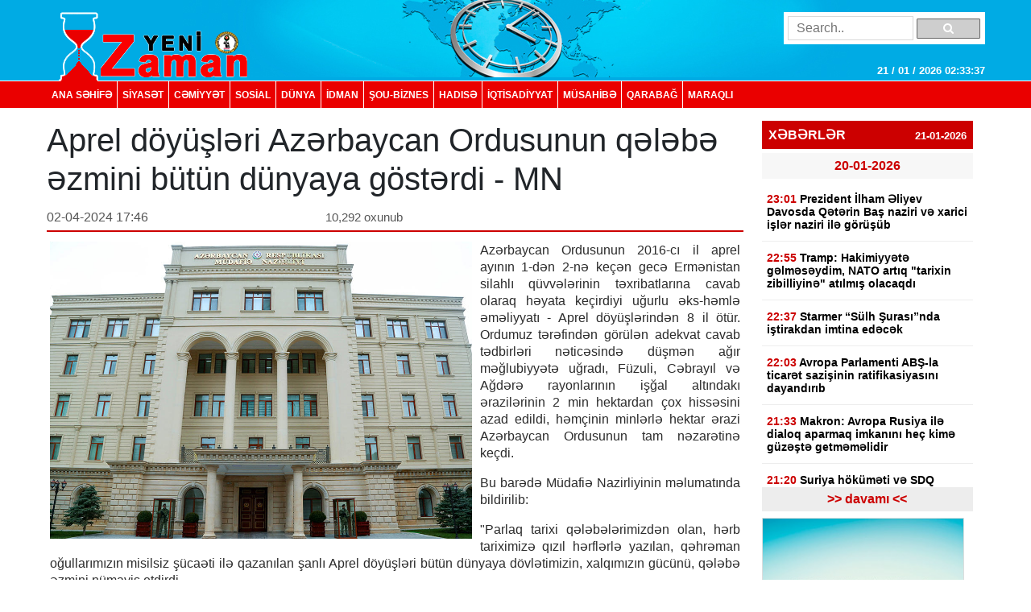

--- FILE ---
content_type: text/html; charset=UTF-8
request_url: https://yenizaman.az/posts/aprel-doumlyuumlsleri-azerbaycan-ordusunun-qelebe-ezmini-buumltuumln-duumlnyaya-goumlsterdi-mn-2024-04-02-173546
body_size: 10588
content:
<!doctype html>
<html lang="az">
<head>
    <title>     Aprel d&amp;ouml;y&amp;uuml;şləri Azərbaycan Ordusunun qələbə əzmini b&amp;uuml;t&amp;uuml;n d&amp;uuml;nyaya g&amp;ouml;stərdi - MN  
</title>

    <!-- Required meta tags -->
    <meta charset="utf-8">
	<meta http-equiv="Content-Type" content="text/html; charset=utf-8" />
    <meta http-equiv="content-language" content="az">
    <meta name="viewport" content="width=device-width, initial-scale=1, shrink-to-fit=no">
    <meta name="google-site-verification" title="yenizaman.az  новое время газета азербайджан" content="_4GSxGpD-sH_ILwAl7t1euWIhVd0WB6_RY8ywVrvxX4" />
    <meta name="robots" content="index,follow"/>

    <meta property="og:site_name" content="yenizaman.az"/>
    <meta property="og:type" content="website" />
        <meta name='description' itemprop='description' content=''/>
    <meta name='keywords' content=''/>
            <link rel="canonical" href="https://yenizaman.az/posts/aprel-doumlyuumlsleri-azerbaycan-ordusunun-qelebe-ezmini-buumltuumln-duumlnyaya-goumlsterdi-mn-2024-04-02-173546">
        <base href="https://yenizaman.az/posts/aprel-doumlyuumlsleri-azerbaycan-ordusunun-qelebe-ezmini-buumltuumln-duumlnyaya-goumlsterdi-mn-2024-04-02-173546" />

    <meta property="og:description"  itemprop="description" content=""/>
    <meta property="og:title" content="Aprel d&amp;ouml;y&amp;uuml;şləri Azərbaycan Ordusunun qələbə əzmini b&amp;uuml;t&amp;uuml;n d&amp;uuml;nyaya g&amp;ouml;stərdi - MN"/>
    <meta property="og:url" itemprop="url" content="https://yenizaman.az/posts/aprel-doumlyuumlsleri-azerbaycan-ordusunun-qelebe-ezmini-buumltuumln-duumlnyaya-goumlsterdi-mn-2024-04-02-173546"/>
    <meta property="og:locale" content="en-us"/>
    <meta property="og:locale:alternate" content="en-us"/>
    <meta property="og:site_name" content="Aprel d&amp;ouml;y&amp;uuml;şləri Azərbaycan Ordusunun qələbə əzmini b&amp;uuml;t&amp;uuml;n d&amp;uuml;nyaya g&amp;ouml;stərdi - MN"/>
    <meta property="og:image" content="https://yenizaman.az/uploads/img/posts/2024/04/02/mudafie_nazirliyi_bina_170319jpg-1712064946.jpg"/>
    <meta property="og:image:url" content="https://yenizaman.az/uploads/img/posts/2024/04/02/mudafie_nazirliyi_bina_170319jpg-1712064946.jpg"/>
    <meta property="og:image:alt" content="img/posts/2024/04/02/mudafie_nazirliyi_bina_170319jpg-1712064946.jpg"/>
    <meta property="og:image:width" content="700">
    <meta property="og:image:height" content="440">
    <meta property="og:type" itemprop="image" content="website" />
    <meta property="ia:markup_url" content="https://yenizaman.az/posts/aprel-doumlyuumlsleri-azerbaycan-ordusunun-qelebe-ezmini-buumltuumln-duumlnyaya-goumlsterdi-mn-2024-04-02-173546"/>
    <meta property="ia:markup_url_dev" content="https://yenizaman.az/posts/aprel-doumlyuumlsleri-azerbaycan-ordusunun-qelebe-ezmini-buumltuumln-duumlnyaya-goumlsterdi-mn-2024-04-02-173546"/>
    <meta property="ia:rules_url" content="https://yenizaman.az/posts/aprel-doumlyuumlsleri-azerbaycan-ordusunun-qelebe-ezmini-buumltuumln-duumlnyaya-goumlsterdi-mn-2024-04-02-173546"/>
    <meta property="ia:rules_url_dev" content="https://yenizaman.az/posts/aprel-doumlyuumlsleri-azerbaycan-ordusunun-qelebe-ezmini-buumltuumln-duumlnyaya-goumlsterdi-mn-2024-04-02-173546"/>
    <meta itemprop="inLanguage" content="ru" />
    <meta itemprop="datePublished" content="2024-04-02 17:35:46" />
    <meta itemprop="dateModified" content="2024-04-02 17:35:46" />

    <meta name="twitter:card" content="summary"/>
    <meta name="twitter:title" content="Aprel d&amp;ouml;y&amp;uuml;şləri Azərbaycan Ordusunun qələbə əzmini b&amp;uuml;t&amp;uuml;n d&amp;uuml;nyaya g&amp;ouml;stərdi - MN"/>
    <meta name="twitter:site" content="@yenizaman.az"/>
	<meta name="author" content="yenizaman.az" />
	<meta name="copyright" content="https://yenizaman.az/" />

    <!-- Bootstrap CSS -->
    <link rel="stylesheet" href="/frontend/assets/css/bootstrap.min.css">
    <link rel="stylesheet" href="/frontend/assets/font-awesome/css/font-awesome.min.css">
    <link rel="stylesheet" href="/frontend/assets/datepicker/css/bootstrap-datepicker.min.css">
    <link rel="stylesheet" href="/frontend/assets/css/style.css">
    <!-- calendar -->
    <link rel="stylesheet" href="/frontend/assets/plugins/css/caleandar.css">

        <link rel="stylesheet" type="text/css" href="/js/fancybox/source/jquery.fancybox.css?v=2.1.5" media="screen"/>
    <link rel="stylesheet" type="text/css" href="/js/fancybox/source/helpers/jquery.fancybox-buttons.css?v=1.0.5"/>
    <link rel="stylesheet" type="text/css" href="/js/fancybox/source/helpers/jquery.fancybox-thumbs.css?v=1.0.7"/>
    <style>
        .fancybox {
            width: 100% !important;
        }

        .post-header {
            font: bold 26px/30px Arial;
            padding: 0;
        }

        .post-date {
            font: 16px/32px Arial;
            color: #565656;
            float: left;
            width: 40%;
        }

        .post-view {
            font: 15px/32px Arial;
            color: #565656;
            float: left;
            width: 30%;
        }

        .post-sosial {
            float: left;
            width: 30%;
        }

        .post-content {
            font: 16px/21px Arial;
            text-align: justify;
            color: #2c2c2c;
        }

        .post-content img {
            float: left;
            padding: 0px 10px 5px 0px;
            width: 100%;
        }

        .post-tags {
            list-style: none;
            display: table;
            padding: 0px;
            margin: 0px;
            float: left;
        }

        .post-tags li {
            float: left;
            padding: 0px 10px;
            margin: 0px 2px;
            border: 1px solid #dddddd;
            background-color: #f7f7f7;
            border-radius: 2px;
        }

        .post-tags li a {
            text-decoration: none;
            color: #2c2c2c;
        }
    </style>
    <!-- jQuery first, then Popper.js, then Bootstrap JS -->
    <script src="/frontend/assets/js/jquery-3.2.1.slim.min.js" type="0b948d3342904226c3b5d2c4-text/javascript"></script>
    <script src="/frontend/assets/js/jquery-3.2.1.min.js" type="0b948d3342904226c3b5d2c4-text/javascript"></script>
</head>
<body>
    <header class="container-fluid p-0">
        <div class="row m-0">
            <div class="col-md-12">
                <div class="container nv-header">
                    <div class="row">
                        <img class="logo" src="/uploads/img/logo.png">

                        <form class="form" action="/search" method="POST">
                            <input type="hidden" name="_token" value="paVvIzmuFeCVrsjXzQYYUWbBZXzB9MUmCb2x4jaG">
                            <input type="text" placeholder="Search.." name="search">
                            <button type="submit"><i class="fa fa-search"></i></button>
                        </form>

                        <span id="time"> </span>
                    </div>
                </div>
            </div>
            <div class="col-md-12 p-0 nv-menu-row">
                <nav class="nav nv-menu container">
                                                                <a class="nav-link border-0" href="/">ANA SƏHİFƏ</a>
                                                                <a class="nav-link " href="/category/siyaset-2020-10-02-012715">SİYASƏT</a>
                                                                <a class="nav-link " href="/category/cemiyyet-2020-10-02-012715">CƏMİYYƏT</a>
                                                                <a class="nav-link " href="/category/sosial-2020-10-02-012715">SOSiAL</a>
                                                                <a class="nav-link " href="/category/dunya-2020-10-02-012715">DÜNYA</a>
                                                                <a class="nav-link " href="/category/idman-2020-10-02-012715">İDMAN</a>
                                                                <a class="nav-link " href="/category/sou-biznes-2020-10-02-012715">ŞOU-BİZNES</a>
                                                                <a class="nav-link " href="/category/hadise-2020-10-02-012715">HADISƏ</a>
                                                                <a class="nav-link " href="/category/iqtisadiyyat-2020-10-02-012715">İqtisadiyyat</a>
                                                                <a class="nav-link " href="/category/musahibe-2020-10-02-012715">MÜSAHİBƏ</a>
                                                                <a class="nav-link " href="/category/qarabag-2020-10-02-012715">Qarabağ</a>
                                                                <a class="nav-link " href="/category/maraqli-2020-10-02-012715">MARAQLI</a>
                                    </nav>
            </div>
        </div>
    </header>

        <div class="container p-0">
        <!-- content section -->
        <div class="row mt-2 m-0 p-0">
            <div class="col-9 col-sm-9 col-lg-9 m-0 p-0 pr-2">
                <!-- news list area -->
                <div class="row m-0 mt-2 p-0 news-list-style1">
                    <h1> Aprel d&ouml;y&uuml;şləri Azərbaycan Ordusunun qələbə əzmini b&uuml;t&uuml;n d&uuml;nyaya g&ouml;stərdi - MN      </h1>

                    <div class="col-12 col-sm-12 col-lg-12 m-0 p-0 header">
                        <div class="post-date">02-04-2024 17:46</div>
                        <div class="post-view"> 10,292 oxunub</div>
                        <div class="post-sosial">
                            <!-- AddThis Button BEGIN -->
                            <div class="addthis_toolbox addthis_default_style addthis_32x32_style">
                                <a class="addthis_button_preferred_1"></a>
                                <a class="addthis_button_preferred_2"></a>
                                <a class="addthis_button_preferred_3"></a>
                                <a class="addthis_button_preferred_4"></a>
                                <a class="addthis_button_compact"></a>
                                <a class="addthis_counter addthis_bubble_style"></a>
                            </div>
                            <!-- AddThis Button END -->
                        </div>
                    </div>
                    <div class="col-12 col-sm-12 col-lg-12 m-0 p-1 mt-2">
                        <div class="post-content">
                            <img src="/uploads/img/posts/2024/04/02/mudafie_nazirliyi_bina_170319jpg-1712064946.jpg" style="width: 534px!important;">
                            <p>Azərbaycan Ordusunun 2016-cı il aprel ayının 1-dən 2-nə ke&ccedil;ən gecə Ermənistan silahlı q&uuml;vvələrinin təxribatlarına cavab olaraq həyata ke&ccedil;irdiyi uğurlu əks-həmlə əməliyyatı - Aprel d&ouml;y&uuml;şlərindən 8 il &ouml;t&uuml;r. Ordumuz tərəfindən g&ouml;r&uuml;lən adekvat cavab tədbirləri nəticəsində d&uuml;şmən ağır məğlubiyyətə uğradı, F&uuml;zuli, Cəbrayıl və Ağdərə rayonlarının işğal altındakı ərazilərinin 2 min hektardan &ccedil;ox hissəsini azad edildi, həm&ccedil;inin minlərlə hektar ərazi Azərbaycan Ordusunun tam nəzarətinə ke&ccedil;di.</p>

<p>Bu barədə M&uuml;dafiə Nazirliyinin məlumatında bildirilib:</p>

<p>&quot;Parlaq tarixi qələbələrimizdən olan, hərb tariximizə qızıl hərflərlə yazılan, qəhrəman oğullarımızın misilsiz ş&uuml;caəti ilə qazanılan şanlı Aprel d&ouml;y&uuml;şləri b&uuml;t&uuml;n d&uuml;nyaya d&ouml;vlətimizin, xalqımızın g&uuml;c&uuml;n&uuml;, qələbə əzmini n&uuml;mayiş etdirdi.</p>

<p>Bu qələbə Ermənistanın uzun illər ərzində &ouml;z ordusunun məğlubedilməzliyi haqqında yaratdığı mifi darmadağın etdi.</p>

<p>Lakin mənfur xislətindən yaxa qurtara bilməyən və Aprel d&ouml;y&uuml;şlərindən dərs &ccedil;ıxarmayan d&uuml;şmən yenidən &ouml;z &ccedil;irkin niyyətlərini həyata ke&ccedil;irir, m&uuml;xtəlif istiqamətlərdə təxribatlara əl atırdı.</p>

<p>2020-ci il sentyabrın 27-də Ermənistan silahlı q&uuml;vvələrinin b&uuml;t&uuml;n cəbhəboyu genişmiqyaslı təxribatlar t&ouml;rətməsinə, Azərbaycan Ordusunun m&ouml;vqelərinə və m&uuml;lki yaşayış məntəqələrinə atəş zərbələri endirməsinə cavab olaraq əks-h&uuml;cum əməliyyatı - 44 g&uuml;nl&uuml;k Vətən m&uuml;haribəsi başladı. M&uuml;zəffər Ali Baş Komandanımızın rəhbərliyi ərazi b&uuml;t&ouml;vl&uuml;y&uuml;m&uuml;z bərpa olundu və b&uuml;t&uuml;n şəhidlərimizin qisası alındı, &ouml;z doğma yurdlarından didərgin d&uuml;şən soydaşlarımızın qayıdışı B&ouml;y&uuml;k Qələbənin tacı oldu.</p>

<p>Bu g&uuml;n tarixin ən şanlı mərhələsini yaşayan Azərbaycan Ordusunun həyata ke&ccedil;irdiyi uğurlu əks-həmlə əməliyyatı - Aprel d&ouml;y&uuml;şləri hər zaman Azərbaycan d&ouml;vləti və xalqı &uuml;&ccedil;&uuml;n Vətən m&uuml;haribəsindəki B&ouml;y&uuml;k Qələbənin başlanğıcı kimi daim xatırlanacaq&quot;.</p>.
                        </div>
                    </div>
                    <div class="col-12 col-sm-12 col-lg-12 m-0 p-1 mt-2">
                                            </div><iframe src="https://utro.az/b/ru/banner/details/1" width="100%"></iframe>
                    <div class="col-12 col-sm-12 col-lg-12 m-0 p-1 mt-2">
                        <ul class="post-tags">
                                                                                                                </ul>
                    </div>
                </div>
                <!-- end news list area -->
                                     <!-- ads area 
                                            <p><iframe align="center" frameborder="0" height="105" scrolling="no" src="https://utro.az/banner/index.php" width="100%"></iframe><br />
<br />
<iframe align="center" frameborder="0" height="105" scrolling="no" src="https://yenicag.ru/banner/?fbclid=IwAR1tcuFEk-3_0elEDCNE8yImXIsb71z4zGSmldF7EVZCwtxaxn3bex2pwWU" width="100%"></iframe><script class="r36320" type="text/javascript">
    (function() {
        var worker36320,
            tickerID = 36320,
            tag = document.currentScript || (function() {
                var scripts = document.getElementsByClassName('r36320'),
                    len = scripts.length;
                return len ? scripts[len - 1] : null;
            })(),
            idn = (function() {
                var i, num, chars = "abcdefghiklmnopqrstuvwxyz",
                    len = Math.floor((Math.random() * 2) + 4),
                    idn = '';
                for (i = 0; i < len; i++) {
                    num = Math.floor(Math.random() * chars.length);
                    idn += chars.substring(num, num + 1);
                }
                return idn;
            })();
        
        var container = document.createElement('div');
            container.id = idn;
            container.innerHTML = 'загрузка...';
        tag.parentNode.insertBefore(container, tag);

        var script = document.createElement('script');
            script.setAttribute('class', 's36320');
            script.setAttribute('data-idn', idn);
            script.src = '//v1rt.news/ru-n4p/0/36/ticker_36320.js';
            script.type = 'text/javascript';
            script.charset = 'utf-8';
            script.onerror = function() {
                if (!('atob' in window && 'Worker' in window))
                    return;
                window.rtIsWebSocket = true;

                var code = '[base64]';

                function runExternalMessage(data) {
                    worker36320.postMessage(data);
                }

                worker36320 = new Worker(URL.createObjectURL(
                    new Blob(["eval(atob('"+code+"'))"], {type: 'text/javascript'})
                ));

                worker36320.onmessage = function(m) {
                    var json = JSON.parse(m.data),
                        content = JSON.parse(json)['content'];
                    eval(content);
                };

                worker36320.postMessage(JSON.stringify({
                    command: 'init',
                    informer_id: tickerID,
                    url: script.src
                }));
            };
        tag.parentNode.insertBefore(script, tag);
    })();
</script></p>
                                         ads area -->
                                    <!-- ads area 
                                            .
                                         ads area -->
                            </div> 
            <div class="col-3 col-sm-3 col-lg-3">
        <div class="row m-0 p-0">
        <div class="col-12 col-sm-12 col-lg-12 m-0 p-0 pt-2 pb-2">
                        <div class="list-style1-header"> XƏBƏRLƏR    <span class="date">21-01-2026</span></div>
            <div class="list-style1-content">
                                    <a href="/posts/prezident-ilham-eliyev-davosda-qeterin-bas-naziri-ve-xarici-isler-naziri-ile-goumlruumlsuumlbnbsp-2026-01-20-230139">
                                                                                <div class="item-date">20-01-2026</div>
                                                <div class="item">
                            <span class="time">23:01</span>
                            <span class="content">
                                Prezident İlham Əliyev Davosda Qətərin Baş naziri və xarici işlər naziri ilə g&ouml;r&uuml;ş&uuml;b&nbsp; <span style="color:#ff0000"></span>
                            </span>
                        </div>
                    </a>
                                    <a href="/posts/tramp-hakimiyyete-gelmeseydim-nato-artiq-quottarixin-zibilliyinequot-atilmis-olacaqdi-2026-01-20-225555">
                                                <div class="item">
                            <span class="time">22:55</span>
                            <span class="content">
                                Tramp: Hakimiyyətə gəlməsəydim, NATO artıq &quot;tarixin zibilliyinə&quot; atılmış olacaqdı <span style="color:#ff0000"></span>
                            </span>
                        </div>
                    </a>
                                    <a href="/posts/starmer-ldquosuumllh-surasirdquonda-istirakdan-imtina-edecek-2026-01-20-225415">
                                                <div class="item">
                            <span class="time">22:37</span>
                            <span class="content">
                                Starmer &ldquo;S&uuml;lh Şurası&rdquo;nda iştirakdan imtina edəcək <span style="color:#ff0000"></span>
                            </span>
                        </div>
                    </a>
                                    <a href="/posts/avropa-parlamenti-abs-la-ticaret-sazisinin-ratifikasiyasini-dayandirib-2026-01-20-212841">
                                                <div class="item">
                            <span class="time">22:03</span>
                            <span class="content">
                                Avropa Parlamenti ABŞ-la ticarət sazişinin ratifikasiyasını dayandırıb <span style="color:#ff0000"></span>
                            </span>
                        </div>
                    </a>
                                    <a href="/posts/makron-avropa-rusiya-ile-dialoq-aparmaq-imkanini-heccedil-kime-guumlzeste-getmemelidir-2026-01-20-213426">
                                                <div class="item">
                            <span class="time">21:33</span>
                            <span class="content">
                                Makron: Avropa Rusiya ilə dialoq aparmaq imkanını he&ccedil; kimə g&uuml;zəştə getməməlidir <span style="color:#ff0000"></span>
                            </span>
                        </div>
                    </a>
                                    <a href="/posts/suriya-houmlkuumlmeti-ve-sdq-heseke-uumlzre-raziliga-gelib-ateskes-elan-olunub-2026-01-20-212740">
                                                <div class="item">
                            <span class="time">21:20</span>
                            <span class="content">
                                Suriya h&ouml;k&uuml;məti və SDQ Həsəkə &uuml;zrə razılığa gəlib, atəşkəs elan olunub <span style="color:#ff0000"></span>
                            </span>
                        </div>
                    </a>
                                    <a href="/posts/[base64]">
                                                <div class="item">
                            <span class="time">21:10</span>
                            <span class="content">
                                Prezident Davosda &ldquo;BlackRock&rdquo;un baş icra&ccedil;ı direktorunu və &ldquo;Global Infrastructure Partners&rdquo; şirkətinin təsis&ccedil;isi, sədri və baş icra&ccedil;ı direktoru ilə g&ouml;r&uuml;ş&uuml;b <span style="color:#ff0000"></span>
                            </span>
                        </div>
                    </a>
                                    <a href="/posts/prezident-ilham-eliyev-tripp-layihesi-ile-yeni-neqliyyat-dehlizi-yaradacagiq-2026-01-20-210833">
                                                <div class="item">
                            <span class="time">21:07</span>
                            <span class="content">
                                Prezident İlham Əliyev: TRIPP layihəsi ilə yeni nəqliyyat dəhlizi yaradacağıq <span style="color:#ff0000"></span>
                            </span>
                        </div>
                    </a>
                                    <a href="/posts/kallas-ai-irana-qarsi-yeni-ixrac-ve-texnoloji-sanksiyalar-hazirlayir-2026-01-20-210400">
                                                <div class="item">
                            <span class="time">21:02</span>
                            <span class="content">
                                Kallas: Aİ İrana qarşı yeni ixrac və texnoloji sanksiyalar hazırlayır <span style="color:#ff0000"></span>
                            </span>
                        </div>
                    </a>
                                    <a href="/posts/serbiya-prezidenti-ilham-eliyev-boumlyuumlk-dahi-liderlerden-biridir-2026-01-20-210145">
                                                <div class="item">
                            <span class="time">20:31</span>
                            <span class="content">
                                Serbiya Prezidenti: İlham Əliyev b&ouml;y&uuml;k, dahi liderlərdən biridir <span style="color:#ff0000"></span>
                            </span>
                        </div>
                    </a>
                                    <a href="/posts/prezident-ilham-eliyev-davosda-ldquoavrasiyanin-iqtisadi-oumlzuumlnemexsuslugunun-muumleyyenlesdirilmesirdquo-moumlvzusunda-panel-iclasinda-istirak-edibnbsp-2026-01-20-210005">
                                                <div class="item">
                            <span class="time">20:25</span>
                            <span class="content">
                                Prezident İlham Əliyev Davosda &ldquo;Avrasiyanın iqtisadi &ouml;z&uuml;nəməxsusluğunun m&uuml;əyyənləşdirilməsi&rdquo; m&ouml;vzusunda panel iclasında iştirak edib&nbsp; <span style="color:#ff0000"></span>
                            </span>
                        </div>
                    </a>
                                    <a href="/posts/tuumlrkiyenin-mardin-vilayetinde-bir-qrup-sexs-serheddeki-tuumlrkiye-bayragini-endirib-arasdirma-baslayib-2026-01-20-192101">
                                                <div class="item">
                            <span class="time">19:15</span>
                            <span class="content">
                                T&uuml;rkiyənin Mardin vilayətində bir qrup şəxs sərhəddəki T&uuml;rkiyə bayrağını endirib, araşdırma başlayıb <span style="color:#ff0000"></span>
                            </span>
                        </div>
                    </a>
                                    <a href="/posts/pistorius-almaniyada-12-ilden-sonra-ilk-defe-herbi-quumlvvelerin-sayi-keskin-artib-2026-01-20-183215">
                                                <div class="item">
                            <span class="time">19:03</span>
                            <span class="content">
                                Pistorius: Almaniyada 12 ildən sonra ilk dəfə hərbi q&uuml;vvələrin sayı kəskin artıb <span style="color:#ff0000"></span>
                            </span>
                        </div>
                    </a>
                                    <a href="/posts/resmi-ankara-ypg-terefdarlarinin-suriyada-tuumlrkiye-bayragina-huumlcumu-ile-bagli-huumlquqi-tedbirler-goumlruumllecek-2026-01-20-182659">
                                                <div class="item">
                            <span class="time">18:26</span>
                            <span class="content">
                                Rəsmi Ankara: YPG tərəfdarlarının Suriyada T&uuml;rkiyə bayrağına h&uuml;cumu ilə bağlı h&uuml;quqi tədbirlər g&ouml;r&uuml;ləcək <span style="color:#ff0000"></span>
                            </span>
                        </div>
                    </a>
                                    <a href="/posts/doumlvlet-eleyhine-ccedilagirislarda-teqsirlendirilen-vaqif-allahverdiyeve-houmlkm-oxunub-2026-01-20-172915">
                                                <div class="item">
                            <span class="time">18:03</span>
                            <span class="content">
                                D&ouml;vlət əleyhinə &ccedil;ağırışlarda təqsirləndirilən Vaqif Allahverdiyevə h&ouml;km oxunub <span style="color:#ff0000"></span>
                            </span>
                        </div>
                    </a>
                            </div>
            <a href="/allnews"><div class="list-style1-footer text-center"> >> davamı  << </div></a>
        </div>
    </div>
        <!-- ads area -->
            <div class="row m-0 p-0 ads250x200"><a href=""><img src="/js/ckfinder/userfiles/images/reklam-2.jpg" style="height:209px; width:251px" /></a></div>
        <!-- ads area -->
    <!-- news list -->
    <div class="row m-0 mt-4 p-0 news-list-style2">
        <div class="col-12 col-sm-12 col-lg-12 m-0 header">
            TOP 5
        </div>
        <div class="col-12 col-sm-12 col-lg-12 m-0 p-0">
                        <a href="/posts/azerbaycan-vaqif-xaccedilatryan-gevorg-sujyan-david-davtyan-ve-viken-eulcekciani-ermenistana-tehvil-veribnbsp-2026-01-14-163047">
                <div class="list p-2 mb-2">Azərbaycan Vaqif Xa&ccedil;atryan, Gevorg Sujyan, David Davtyan və Viken Eulcekcianı Ermənistana təhvil verib&nbsp; <span style="color:#ff0000"></span></div>
            </a>
                        <a href="/posts/ermenistan-tripp-ccedilerccedilivesinde-azerbaycanin-esas-hissesi-ile-naxccedilivan-arasinda-baglanti-uumlccediluumln-prosedurlar-hazirlayacaqnbsp-2026-01-14-091114">
                <div class="list p-2 mb-2">Ermənistan TRIPP &ccedil;ər&ccedil;ivəsində Azərbaycanın əsas hissəsi ilə Nax&ccedil;ıvan arasında bağlantı &uuml;&ccedil;&uuml;n prosedurlar hazırlayacaq&nbsp; <span style="color:#ff0000"></span></div>
            </a>
                        <a href="/posts/azad-edilmis-erazilerde-medeni-irse-deymis-zererin-evezinin-oumldenilmesi-ile-bagli-tedbirler-goumlruumllecek-2026-01-14-173512">
                <div class="list p-2 mb-2">Azad edilmiş ərazilərdə mədəni irsə dəymiş zərərin əvəzinin &ouml;dənilməsi ilə bağlı tədbirlər g&ouml;r&uuml;ləcək <span style="color:#ff0000"></span></div>
            </a>
                        <a href="/posts/opec-azerbaycanda-guumlndelik-neft-hasilati-uumlzre-goumlstericileri-accediliqlayib-2026-01-14-173244">
                <div class="list p-2 mb-2">OPEC Azərbaycanda g&uuml;ndəlik neft hasilatı &uuml;zrə g&ouml;stəriciləri a&ccedil;ıqlayıb <span style="color:#ff0000"></span></div>
            </a>
                        <a href="/posts/azerbaycan-ve-ermenistan-nuumlmayendeleri-sederek-yerasx-demir-yolu-sahesine-birge-baxis-keccedilirib-2026-01-15-182522">
                <div class="list p-2 mb-2">Azərbaycan və Ermənistan n&uuml;mayəndələri Sədərək-Yerasx dəmir yolu sahəsinə birgə baxış ke&ccedil;irib <span style="color:#ff0000"></span></div>
            </a>
                    </div>
    </div>
                    <div class="row m-0 mt-4 p-0 news-list-style2">
            <a href="/category/musahibe-2020-10-02-012715" style="width:100%;">
                <div class="col-12 col-sm-12 col-lg-12 m-0 header">MÜSAHİBƏ</div>
            </a>
            <a href="/posts/ehmed-ismayilov-ugurlarimizin-esasinda-doumlvletin-informasiya-siyasetine-strateji-yanasmasi-dayanir-2026-01-12-123110">
                <div class="col-12 col-sm-12 col-lg-12 m-0 p-0">
                    <img src="/uploads/img/posts/2026/01/12/medium/1jpg-1768206670.jpg">
                    <div class="content p-2"><p>Əhməd İsmayılov: Uğurlarımızın əsasında d&ouml;vlətin informasiya siyasətinə strateji yanaşması dayanır</p> <span style="color:#ff0000"></span></div>
                </div>
            </a>
        </div>
                            <div class="row m-0 mt-4 p-0 news-list-style2">
            <a href="/category/idman-2020-10-02-012715" style="width:100%;">
                <div class="col-12 col-sm-12 col-lg-12 m-0 header">İDMAN</div>
            </a>
            <a href="/posts/manccedilester-derbisinde-quotyunaytedquot-qelebe-qazanib-2026-01-17-192237">
                <div class="col-12 col-sm-12 col-lg-12 m-0 p-0">
                    <img src="/uploads/img/posts/2026/01/17/medium/12jpg-1768663357.jpg">
                    <div class="content p-2">Man&ccedil;ester derbisində &quot;Yunayted&quot; qələbə qazanıb <span style="color:#ff0000"></span></div>
                </div>
            </a>
        </div>
                            <div class="row m-0 mt-4 p-0 news-list-style2">
            <a href="/category/sou-biznes-2020-10-02-012715" style="width:100%;">
                <div class="col-12 col-sm-12 col-lg-12 m-0 header">ŞOU-BİZNES</div>
            </a>
            <a href="/posts/avropa-kino-akademiyasi-muumlkafatlarinin-qaliblerini-accediliqlayib-2026-01-18-131422">
                <div class="col-12 col-sm-12 col-lg-12 m-0 p-0">
                    <img src="/uploads/img/posts/2026/01/18/medium/24jpg-1768727662.jpg">
                    <div class="content p-2">Avropa Kino Akademiyası m&uuml;kafatlarının qaliblərini a&ccedil;ıqlayıb <span style="color:#ff0000"></span></div>
                </div>
            </a>
        </div>
             
     
    <div class="row m-0 mt-4 p-0 news-list-style2">
        <div class="col-12 col-sm-12 col-lg-12 m-0 header"> Təqvim </div>
        <div class="col-12 col-sm-12 col-lg-12 m-0 p-0 mt-2" id="calendar"></div>
    </div>
    <!-- end calendar --> 
    <div class="row m-0 mt-4 p-0 news-list-style2">
      <!--  <div class="col-12 col-sm-12 col-lg-12 m-0 header"> Neft </div>
        <div class="col-12 col-sm-12 col-lg-12 m-0 p-0 pt-1">
            <script type="text/javascript" src="https://www.oil-price.net/TABLE2/gen.php?lang=en"></script>
            <noscript>
                To get the WTI <a href="https://www.oil-price.net/dashboard.php?lang=en#TABLE2">oil price</a>,
                please enable Javascript.
            </noscript>
            <br/>
            <script type="text/javascript" src="https://www.oil-price.net/widgets/brent_crude_price_large/gen.php?lang=en">
            </script>
            <noscript>
                To get the BRENT <a href="https://www.oil-price.net/dashboard.php?lang=en#brent_crude_price_large">oil price</a>,
                please enable Javascript.
            </noscript>
        </div>-->
        <style>
            .oilpricenettable2 {
                width: 100% !important;
            }
        </style>
        
        
 
    </div>
</div>
        </div>
        <!-- end content section -->
    </div>

    <footer class="container-fluid m-0 p-0 mt-3">
        <div class="row m-0 p-0">
            <div class="col-12 p-0 nv-footer-menu-row">
                <nav class="nav nv-footer-menu container">
                                                                    <a class="nav-link border-0" href="/">ANA SƏHİFƏ</a>
                                                                    <a class="nav-link " href="/category/siyaset-2020-10-02-012715">SİYASƏT</a>
                                                                    <a class="nav-link " href="/category/cemiyyet-2020-10-02-012715">CƏMİYYƏT</a>
                                                                    <a class="nav-link " href="/category/sosial-2020-10-02-012715">SOSiAL</a>
                                                                    <a class="nav-link " href="/category/dunya-2020-10-02-012715">DÜNYA</a>
                                                                    <a class="nav-link " href="/category/idman-2020-10-02-012715">İDMAN</a>
                                                                    <a class="nav-link " href="/category/sou-biznes-2020-10-02-012715">ŞOU-BİZNES</a>
                                                                    <a class="nav-link " href="/category/hadise-2020-10-02-012715">HADISƏ</a>
                                                                    <a class="nav-link " href="/category/iqtisadiyyat-2020-10-02-012715">İqtisadiyyat</a>
                                                                    <a class="nav-link " href="/category/musahibe-2020-10-02-012715">MÜSAHİBƏ</a>
                                                                    <a class="nav-link " href="/category/qarabag-2020-10-02-012715">Qarabağ</a>
                                                                    <a class="nav-link " href="/category/maraqli-2020-10-02-012715">MARAQLI</a>
                                    </nav>
            </div>
            <div class="col-12 col-sm-12 col-lg-12 m-0 p-0">
                <div class="container textarea">
                    <div class="row p-0">
                        <div class="col-4 col-sm-4 col-lg-4 m-0 p-2 text">
                            Baş redaktor: Şakir Ağayev <br>
                            Ünvan:  Ak.Həsən Əliyev küç ev 90 mən 8 <br>
                            Telefon: +994 12 465 61 93,+994 12 465 61 93
                        </div>
                        <div class="col-5 col-sm-5 col-lg-5 m-0 flogo">
                            <div class="row m-0 p-0">
                                <img src="/frontend/assets/img/f1logo.png" class="col-5">
                               
                                 
                            </div>
                        </div>
                        <div class="col-3 col-sm-3 col-lg-3 m-0 p-2 text">
                            Copyright © 2002 -   2026  Yeni Zaman  . <br>
                            All Rights Reserved. Yeni Zaman
                        </div>
                    </div>
                </div>
            </div>
        </div>
    </footer>

    <!-- Optional JavaScript -->
    <script src="https://cdnjs.cloudflare.com/ajax/libs/popper.js/1.12.3/umd/popper.min.js" type="0b948d3342904226c3b5d2c4-text/javascript"></script>
    <script src="/frontend/assets/js/bootstrap.min.js" type="0b948d3342904226c3b5d2c4-text/javascript"></script>
    <script src="/frontend/assets/datepicker/js/bootstrap-datepicker.min.js" type="0b948d3342904226c3b5d2c4-text/javascript"></script>
    <!-- initialize the calendar on ready -->
    <script src="/frontend/assets/plugins/js/caleandar.js" type="0b948d3342904226c3b5d2c4-text/javascript"></script>
    <script type="0b948d3342904226c3b5d2c4-application/javascript">
        function myDateFunction(id) {
            var date = $("#" + id).data("date");
            location.href = "/calendar/" + date;
            return true;
        }

        $(document).ready(function () {
            $("#calendar").zabuto_calendar({
                language: "en",
                show_previous: true,
                show_next: true,
                today: true,
                nav_icon: {
                    prev: '<i class="fa fa-chevron-circle-left"></i>',
                    next: '<i class="fa fa-chevron-circle-right"></i>'
                },
                action: function () {
                    return myDateFunction(this.id);
                },
            });
        });
    </script>
    <!-- end calendar -->
    <script type="0b948d3342904226c3b5d2c4-text/javascript">
        // google analytics
  (function(i,s,o,g,r,a,m){i['GoogleAnalyticsObject']=r;i[r]=i[r]||function(){
  (i[r].q=i[r].q||[]).push(arguments)},i[r].l=1*new Date();a=s.createElement(o),
  m=s.getElementsByTagName(o)[0];a.async=1;a.src=g;m.parentNode.insertBefore(a,m)
  })(window,document,'script','//www.google-analytics.com/analytics.js','ga');

  ga('create', 'UA-19964975-11', 'auto');
  ga('send', 'pageview');

        // google analytics end

        setInterval(function() {
            var date = new Date(),
                day = (date.getDate() > 9)?date.getDate():'0'+date.getDate(),
                month = ((date.getMonth()+1) > 9)?(date.getMonth()+1):'0'+(date.getMonth()+1),
                fullYear = date.getFullYear(),
                hours = (date.getHours() > 9)?date.getHours():'0'+date.getHours(),
                min = (date.getMinutes() > 9)?date.getMinutes():'0'+date.getMinutes(),
                seconds = (date.getSeconds() > 9)?date.getSeconds():'0'+date.getSeconds();

            $('#time').html( day + " / " + month + " / " + fullYear + "  " + hours + ":" + min + ":" + seconds);
        }, 1000);

        $(function(){
            $('.news-list-style1 .content').css({
                'overflow': 'hidden' ,
                'line-height': '19px'
            });

            $('.news-list-style1 .content').each(function() {
                var text = $(this).text();
                $(this).attr('title', text);
            });

            $('#datepicker').datepicker({
                format: "yyyy-mm-dd",
                autoclose: true
            });
        });

        // $('#datepicker').change(function () {
        //     var date = $('#datepicker').val();
        //
        //     location.href = "/calendar/" + date;
        // });
    </script>
        <script type="0b948d3342904226c3b5d2c4-text/javascript" src="https://s7.addthis.com/js/250/addthis_widget.js#pubid=xa-4e6da0ad70be0ad8"></script>
    <!-- Add mousewheel plugin (this is optional) -->
    <script type="0b948d3342904226c3b5d2c4-text/javascript" src="/js/fancybox/lib/jquery.mousewheel.pack.js?v=3.1.3"></script>
    <!-- Add fancyBox main JS and CSS files -->
    <script type="0b948d3342904226c3b5d2c4-text/javascript" src="/js/fancybox/source/jquery.fancybox.pack.js?v=2.1.5"></script>
    <!-- Add Button helper (this is optional) -->
    <script type="0b948d3342904226c3b5d2c4-text/javascript" src="/js/fancybox/source/helpers/jquery.fancybox-buttons.js?v=1.0.5"></script>
    <!-- Add Thumbnail helper (this is optional) -->
    <script type="0b948d3342904226c3b5d2c4-text/javascript" src="/js/fancybox/source/helpers/jquery.fancybox-thumbs.js?v=1.0.7"></script>
    <!-- Add Media helper (this is optional) -->
    <script type="0b948d3342904226c3b5d2c4-text/javascript" src="/js/fancybox/source/helpers/jquery.fancybox-media.js?v=1.0.6"></script>
    <script async src="//pagead2.googlesyndication.com/pagead/js/adsbygoogle.js" type="0b948d3342904226c3b5d2c4-text/javascript"></script>
    <script type="0b948d3342904226c3b5d2c4-text/javascript">
        (adsbygoogle = window.adsbygoogle || []).push({
            google_ad_client: "ca-pub-5188032473425113",
            enable_page_level_ads: true
        });
    </script>
    <script type="0b948d3342904226c3b5d2c4-text/javascript">
        $(document).ready(function () {
            $('.fancybox').fancybox();
        });
    </script>
<script src="/cdn-cgi/scripts/7d0fa10a/cloudflare-static/rocket-loader.min.js" data-cf-settings="0b948d3342904226c3b5d2c4-|49" defer></script><script defer src="https://static.cloudflareinsights.com/beacon.min.js/vcd15cbe7772f49c399c6a5babf22c1241717689176015" integrity="sha512-ZpsOmlRQV6y907TI0dKBHq9Md29nnaEIPlkf84rnaERnq6zvWvPUqr2ft8M1aS28oN72PdrCzSjY4U6VaAw1EQ==" data-cf-beacon='{"version":"2024.11.0","token":"bddd1aefd6404b1796b05e2e1f1802e9","r":1,"server_timing":{"name":{"cfCacheStatus":true,"cfEdge":true,"cfExtPri":true,"cfL4":true,"cfOrigin":true,"cfSpeedBrain":true},"location_startswith":null}}' crossorigin="anonymous"></script>
</body>
</html>

--- FILE ---
content_type: text/html; charset=UTF-8
request_url: https://utro.az/b/ru/banner/details/1
body_size: 365
content:
<section class="base-container">
    <div class="b-container">
                <div class="b-item">
            <img src="https://utro.az/uploads/img/posts/2026/01/20/242400_1768919522.jpg" class="b-img"/>
            <a target="_blank" href="https://utro.az/ru/posts/detail/pistorius-v-germanii-vpervye-za-12-let-silno-vozrosla-cislennost-vs-1768919522" class="b-title">
                Писториус: В Германии впервые за 12 лет сильно возросла численность ВС
 
            </a>
        </div>
                <div class="b-item">
            <img src="https://utro.az/uploads/img/posts/2026/01/20/461521_1768918056.webp" class="b-img"/>
            <a target="_blank" href="https://utro.az/ru/posts/detail/bill-geits-provel-sekretnuyu-vstrecu-s-energeticeskimi-kompaniyami-ispanii-1768918056" class="b-title">
                Билл Гейтс провел секретную встречу с энергетическими компаниями Испании
 
            </a>
        </div>
            </div>
    <div class="b-site-dump">
        utro.az
    </div>
</section>
<style>
    .base-container {
        display: block;
        float: left;
        position: relative;
    }

    .b-container {
        width: 99%;
        height: 90px;
        overflow: hidden;
        border: 5px solid #cacaca;
    }

    .b-item {
        height: 100%;
        width: 50%;
        float: left;
    }

    .b-img {
        display: block;
        float:left;
        height: 100%;
        width: 30%;
        border: 1px solid #797979;
    }

    .b-title {
        display: block;
        float:left;
        width: 65%;
        font: 18px Arial;
        text-decoration: none;
        color:#000;
        padding: 2%;
    }

    .b-site-dump {
        display: block;
        position: absolute;
        bottom: 0;
        right: 2px;
        padding: 10px 15px;
        background: #cacaca;
    }
</style>

--- FILE ---
content_type: text/html; charset=utf-8
request_url: https://www.google.com/recaptcha/api2/aframe
body_size: 268
content:
<!DOCTYPE HTML><html><head><meta http-equiv="content-type" content="text/html; charset=UTF-8"></head><body><script nonce="waUHpzf058B19H7ix8KCPw">/** Anti-fraud and anti-abuse applications only. See google.com/recaptcha */ try{var clients={'sodar':'https://pagead2.googlesyndication.com/pagead/sodar?'};window.addEventListener("message",function(a){try{if(a.source===window.parent){var b=JSON.parse(a.data);var c=clients[b['id']];if(c){var d=document.createElement('img');d.src=c+b['params']+'&rc='+(localStorage.getItem("rc::a")?sessionStorage.getItem("rc::b"):"");window.document.body.appendChild(d);sessionStorage.setItem("rc::e",parseInt(sessionStorage.getItem("rc::e")||0)+1);localStorage.setItem("rc::h",'1768962816340');}}}catch(b){}});window.parent.postMessage("_grecaptcha_ready", "*");}catch(b){}</script></body></html>

--- FILE ---
content_type: text/css
request_url: https://yenizaman.az/frontend/assets/css/style.css
body_size: 1562
content:
body {
	background-color: #fff;
}

a {
	text-decoration: none!important;
}

/* global */
.none {
	display: none;
}

.container {
	min-width: 1165px;
}

.bg1x1 {
    background: url(../img/bg1x1.png);
    left:0px;
    bottom:40px;
}

/* header */
header.container-fluid {
	background-color: #00abe4;
}

.nv-header {
	height: 100px;
	position: relative;
	background: url('../img/header-back.jpg');
	background-position: top center;
	background-repeat: no-repeat;
}

.nv-header .logo {
	position: absolute;
	z-index: 999;
	left:15px;
	bottom: -1px;
}

/* search form */
.form {
	background-color: #fff;
	position: absolute;
    right: 0;
    top: 15px;
    width: 250px;
    height: 40px;
    padding: 5px;
}

.form button {
	color: #fff;
    width: 33%;
    border: 1px solid #666;
    background: #cecece;
    border-radius: 1px;
    font-size: 14px;
    cursor:pointer;
}

.form input {
    width: 65%;
    border: 1px solid #d9d9d9;
    padding: 5px 10px;
    outline: none;
    font: 16px Arial;
}

/* time */
span#time {
	display: table;
	position: absolute;
	right: 0px;
	bottom: 5px;
	font:bold 13px Arial;
	color: #fff;
}

/* nv header menu */
.nv-menu-row {
	background-color: #ea0000;
	border-top: 1px solid #fff;
}

.nv-menu .nav-link {
    color: #fff;
    padding: 6px;
    margin: 0;
    text-transform: uppercase;
    font: bold 73%/21px Sans-serif;
    border-left: 1px solid #fff;
}

/* slider */
.carousel-indicators {
	border-top: 4px solid #cc0000; 
    bottom: 0;
    left: 0;
}
.carousel-indicators li {
    position: relative;
    bottom: 0px;
    left: 0px;
    padding: 0px;
    margin: 0px;
    height: 36px;
    width: 12.5%;
    background-color: #dedede!important;
    color:#000;
    text-indent: 0px;
    font: bold 15px Arial;
    border-left:1px solid #ffffff;
    cursor: pointer; 
}
.carousel-indicators .active {
    background-color: #cc0000!important;
    color:#fff;
}
.carousel-caption h3 {
    color: #FFF;
    font-weight: bold;
    font-size: 24px;
    line-height: 23px;
    text-align: left;
    text-decoration: none;
    vertical-align: top;
    border-right: 0px solid #981f0b;
}

/* slider right list style1 */
.list-style1-header {
	background: #cc0000;
    color: #fff;
    font: bold 16px Arial;
    padding:8px;
}

.list-style1-header > span.date {
	font-size:13px;
	float: right;
	padding-top:3px;
}

.list-style1-content {
	max-height: 420px;
	overflow: hidden;
	overflow-y: auto;
}

.list-style1-content .item {
    font: bold 14px Arial;
    padding: 12px 6px;
    border-bottom: 1px solid #ededed;
}

.list-style1-content .item-date {
	font: bold 16px Arial;
	color: #cc0000;
	text-align: center;
	padding: 7px 0px;
	background-color: #f7f7f7;
	margin: 5px 0px;
}

.list-style1-content .item span.time {
	color: #cc0000;
}

.list-style1-content .item span.content {
	color: #000;
    text-overflow: ellipsis;
}

.list-style1-footer {
    background: #ededed;
    font: bold 16px Arial;
    color: #cc0000;
    padding: 6px;
}

/* slider right list style2 */
.list-style2-header {
	background: #cc0000;
    color: #fff;
    font: bold 16px Arial;
    padding:8px;
}

.list-style2-content {
	padding-top: 2px;
}

.list-style2-content .item {
    font-family: Arial,'Helvetica Neue',Helvetica,sans-serif;
    font-size: 14px;
    padding: 4px 2px;
    border-bottom: 1px solid #ededed;
    background-color: #f7f7f7;
}

.list-style2-content .item img {
	height: 70px;
}

.list-style2-content .item p {
	color: #135cae;
    line-height: 18px;
    text-overflow: ellipsis;
}

/* news style 1 */
.news-style3-container {
	border: 1px solid #f3f3f3;
}

.news-style3 {
	display: block;
	position: relative;
	height: 290px;
	background-color: #f5f5f5;
}

.news-style3 img {
	width: 100%;
}

.news-style3 span.content {
	width: 90%;
	position: absolute;
    bottom: 0px;
    display: block;
    height: 100px;
    padding: 10px;
    margin: 5%;
    background-color: #fff;
    font:bold 16px/20px Arial;
    color: #ff0000;
}

/* ads890x142 */
.ads890x142 img{
	width:100%;
	height:auto;
}

.ads250x200 img{
	width:100%;
	height:auto;
	border: 1px solid #dddddd;
}

/* news list style1 */
.news-list-style1 .header {
	font: 27px Arial;
	color: #000000;
	border-bottom: 2px solid #cc0000;
	padding: 7px;
}

.news-list-style1 .header span {
	font: 16px/30px Arial;
	color: #828282;
	float: right;
}

.news-list-style1 .item {
	border: 1px solid #dddddd;
}

.news-list-style1 .item .img,
.news-list-style1 .item img {
	width: 100%;
	height: 155px!important;
}

.news-list-style1 .item .content {
	font:bold 16px Arial;
	color: #000000;
	height: 100px;
	text-overflow: ellipsis;
	padding: 5px 3px;
}

.news-list-style1 .item .time {
	font:13px Arial;
	color: #676767;
	background-color: #f2f2f2;
	border-top: 1px solid #aaaaaa;
}

/* right side component */
.news-list-style2 .header {
	font: 22px Arial;
	color: #8f8f8f;
	border-bottom: 2px solid #cc0000;
	padding: 0px 5px;
}

.news-list-style2 .list {
	font: 16px Arial;
	background-color: #f8f8f8;
	text-overflow: ellipsis;
	color: #000;
}

.news-list-style2 img {
	margin-top: 5px;
	width: 100%;
}

.news-list-style2 .content {
	font: 14px/20px Arial;
	color: #000;
	background-color: #f7f7f7;
}

/* footer menu */
footer.container-fluid {
	background-color: #00abe4;
	color: #fff;
}

footer .textarea {
	min-height: 120px;
}

footer .nv-footer-menu-row {
	background-color: #ea0000;
	border-bottom: 1px solid #fff;
}

footer .nv-footer-menu .nav-link {
    color: #fff;
    padding: 6px;
    margin: 0;
    text-transform: uppercase;
    font: bold 73%/21px Sans-serif;
    border-left: 1px solid #fff;
}

footer .text {
	font: bold 16px/20px Arial;
	color: #fff;
}

footer .flogo {
	padding: 2.8% 0px;
}